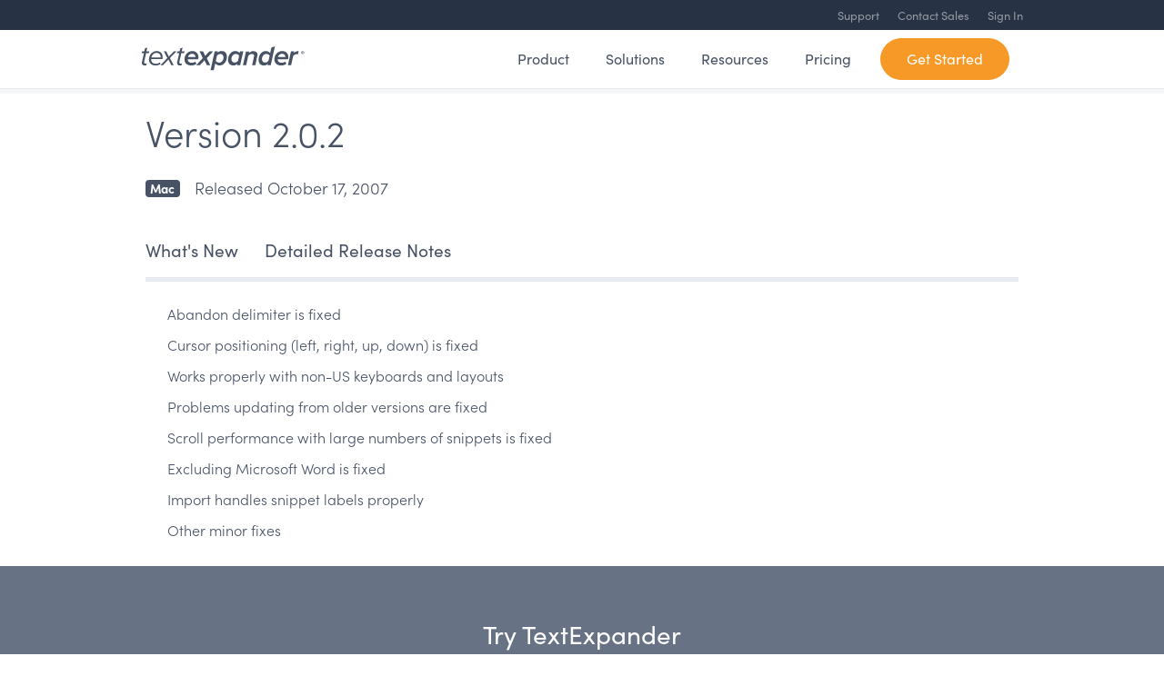

--- FILE ---
content_type: text/html; charset=UTF-8
request_url: https://textexpander.com/release/mac/mac-202
body_size: 10089
content:
<!DOCTYPE html><html lang="en-US"><head><meta charset="UTF-8"> <script data-optimized="1" type="text/javascript">var gform;gform||(document.addEventListener("gform_main_scripts_loaded",function(){gform.scriptsLoaded=!0}),document.addEventListener("gform/theme/scripts_loaded",function(){gform.themeScriptsLoaded=!0}),window.addEventListener("DOMContentLoaded",function(){gform.domLoaded=!0}),gform={domLoaded:!1,scriptsLoaded:!1,themeScriptsLoaded:!1,isFormEditor:()=>"function"==typeof InitializeEditor,callIfLoaded:function(o){return!(!gform.domLoaded||!gform.scriptsLoaded||!gform.themeScriptsLoaded&&!gform.isFormEditor()||(gform.isFormEditor()&&console.warn("The use of gform.initializeOnLoaded() is deprecated in the form editor context and will be removed in Gravity Forms 3.1."),o(),0))},initializeOnLoaded:function(o){gform.callIfLoaded(o)||(document.addEventListener("gform_main_scripts_loaded",()=>{gform.scriptsLoaded=!0,gform.callIfLoaded(o)}),document.addEventListener("gform/theme/scripts_loaded",()=>{gform.themeScriptsLoaded=!0,gform.callIfLoaded(o)}),window.addEventListener("DOMContentLoaded",()=>{gform.domLoaded=!0,gform.callIfLoaded(o)}))},hooks:{action:{},filter:{}},addAction:function(o,r,e,t){gform.addHook("action",o,r,e,t)},addFilter:function(o,r,e,t){gform.addHook("filter",o,r,e,t)},doAction:function(o){gform.doHook("action",o,arguments)},applyFilters:function(o){return gform.doHook("filter",o,arguments)},removeAction:function(o,r){gform.removeHook("action",o,r)},removeFilter:function(o,r,e){gform.removeHook("filter",o,r,e)},addHook:function(o,r,e,t,n){null==gform.hooks[o][r]&&(gform.hooks[o][r]=[]);var d=gform.hooks[o][r];null==n&&(n=r+"_"+d.length),gform.hooks[o][r].push({tag:n,callable:e,priority:t=null==t?10:t})},doHook:function(r,o,e){var t;if(e=Array.prototype.slice.call(e,1),null!=gform.hooks[r][o]&&((o=gform.hooks[r][o]).sort(function(o,r){return o.priority-r.priority}),o.forEach(function(o){"function"!=typeof(t=o.callable)&&(t=window[t]),"action"==r?t.apply(null,e):e[0]=t.apply(null,e)})),"filter"==r)return e[0]},removeHook:function(o,r,t,n){var e;null!=gform.hooks[o][r]&&(e=(e=gform.hooks[o][r]).filter(function(o,r,e){return!!(null!=n&&n!=o.tag||null!=t&&t!=o.priority)}),gform.hooks[o][r]=e)}})</script> <meta name="viewport" content="width=device-width, initial-scale=1"><meta name="facebook-domain-verification" content="0ttgl5w5sarsr2nlsel182tues91hx" /><link rel="chrome-webstore-item" href="https://chrome.google.com/webstore/detail/mmfhhfjhpadoefoaahomoakamjcfcoil"><meta name="apple-itunes-app" content="app-id=1075927186"><link rel="profile" href="https://gmpg.org/xfn/11"><link rel="preconnect" href="https://dev.visualwebsiteoptimizer.com" /> <script data-optimized="1" type='text/javascript' id='vwoCode'>window._vwo_code||(function(){var account_id=803882,version=2.1,settings_tolerance=2000,hide_element='body',hide_element_style='opacity:0 !important;filter:alpha(opacity=0) !important;background:none !important;transition:none !important;',f=!1,w=window,d=document,v=d.querySelector('#vwoCode'),cK='_vwo_'+account_id+'_settings',cc={};try{var c=JSON.parse(localStorage.getItem('_vwo_'+account_id+'_config'));cc=c&&typeof c==='object'?c:{}}catch(e){}var stT=cc.stT==='session'?w.sessionStorage:w.localStorage;code={nonce:v&&v.nonce,use_existing_jquery:function(){return typeof use_existing_jquery!=='undefined'?use_existing_jquery:undefined},library_tolerance:function(){return typeof library_tolerance!=='undefined'?library_tolerance:undefined},settings_tolerance:function(){return cc.sT||settings_tolerance},hide_element_style:function(){return'{'+(cc.hES||hide_element_style)+'}'},hide_element:function(){if(performance.getEntriesByName('first-contentful-paint')[0]){return''}return typeof cc.hE==='string'?cc.hE:hide_element},getVersion:function(){return version},finish:function(e){if(!f){f=!0;var t=d.getElementById('_vis_opt_path_hides');if(t)t.parentNode.removeChild(t);if(e)(new Image).src='https://dev.visualwebsiteoptimizer.com/ee.gif?a='+account_id+e}},finished:function(){return f},addScript:function(e){var t=d.createElement('script');t.type='text/javascript';if(e.src){t.src=e.src}else{t.text=e.text}v&&t.setAttribute('nonce',v.nonce);d.getElementsByTagName('head')[0].appendChild(t)},load:function(e,t){var n=this.getSettings(),i=d.createElement('script'),r=this;t=t||{};if(n){i.textContent=n;d.getElementsByTagName('head')[0].appendChild(i);if(!w.VWO||VWO.caE){stT.removeItem(cK);r.load(e)}}else{var o=new XMLHttpRequest;o.open('GET',e,!0);o.withCredentials=!t.dSC;o.responseType=t.responseType||'text';o.onload=function(){if(t.onloadCb){return t.onloadCb(o,e)}if(o.status===200||o.status===304){_vwo_code.addScript({text:o.responseText})}else{_vwo_code.finish('&e=loading_failure:'+e)}};o.onerror=function(){if(t.onerrorCb){return t.onerrorCb(e)}_vwo_code.finish('&e=loading_failure:'+e)};o.send()}},getSettings:function(){try{var e=stT.getItem(cK);if(!e){return}e=JSON.parse(e);if(Date.now()>e.e){stT.removeItem(cK);return}return e.s}catch(e){return}},init:function(){if(d.URL.indexOf('__vwo_disable__')>-1)return;var e=this.settings_tolerance();w._vwo_settings_timer=setTimeout(function(){_vwo_code.finish();stT.removeItem(cK)},e);var t;if(this.hide_element()!=='body'){t=d.createElement('style');var n=this.hide_element(),i=n?n+this.hide_element_style():'',r=d.getElementsByTagName('head')[0];t.setAttribute('id','_vis_opt_path_hides');v&&t.setAttribute('nonce',v.nonce);t.setAttribute('type','text/css');if(t.styleSheet)t.styleSheet.cssText=i;else t.appendChild(d.createTextNode(i));r.appendChild(t)}else{t=d.getElementsByTagName('head')[0];var i=d.createElement('div');i.style.cssText='z-index: 2147483647 !important;position: fixed !important;left: 0 !important;top: 0 !important;width: 100% !important;height: 100% !important;background: white !important;display: block !important;';i.setAttribute('id','_vis_opt_path_hides');i.classList.add('_vis_hide_layer');t.parentNode.insertBefore(i,t.nextSibling)}var o=window._vis_opt_url||d.URL,s='https://dev.visualwebsiteoptimizer.com/j.php?a='+account_id+'&u='+encodeURIComponent(o)+'&vn='+version;if(w.location.search.indexOf('_vwo_xhr')!==-1){this.addScript({src:s})}else{this.load(s+'&x=true')}}};w._vwo_code=code;code.init()})()</script>  <script data-optimized="1" data-search-pseudo-elements async src="https://textexpander.com/wp-content/litespeed/js/30f8ea5d5009d19867d9df5f6c139a81.js?ver=39a81" data-search-pseudo-elements crossorigin="anonymous"></script> <meta name='robots' content='index, follow, max-image-preview:large, max-snippet:-1, max-video-preview:-1' /><title>2.0.2 &#8211; TextExpander</title><link rel="canonical" href="https://textexpander.com/release/mac/mac-202" /><meta property="og:locale" content="en_US" /><meta property="og:type" content="article" /><meta property="og:title" content="2.0.2" /><meta property="og:description" content="Abandon delimiter is fixed Cursor positioning (left, right, up, down) is fixed Works properly with non-US keyboards and layouts Problems updating from older versions are fixed Scroll performance with large numbers of snippets is fixed Excluding Microsoft Word is fixed Import handles snippet labels properly Other minor fixes" /><meta property="og:url" content="https://textexpander.com/release/mac/mac-202" /><meta property="og:site_name" content="TextExpander" /><meta property="article:publisher" content="https://www.facebook.com/TextExpander/" /><meta property="article:modified_time" content="2022-02-04T23:19:11+00:00" /><meta property="og:image" content="https://textexpander.com/wp-content/uploads/2017/09/Social-Media-Headers-02.jpg" /><meta property="og:image:width" content="1200" /><meta property="og:image:height" content="630" /><meta property="og:image:type" content="image/jpeg" /><meta name="twitter:card" content="summary_large_image" /><meta name="twitter:site" content="@textexpander" /> <script type="application/ld+json" class="yoast-schema-graph">{"@context":"https://schema.org","@graph":[{"@type":"WebPage","@id":"https://textexpander.com/release/mac/mac-202","url":"https://textexpander.com/release/mac/mac-202","name":"2.0.2 &#8211; TextExpander","isPartOf":{"@id":"https://textexpander.com/#website"},"datePublished":"2007-10-17T07:00:00+00:00","dateModified":"2022-02-04T23:19:11+00:00","breadcrumb":{"@id":"https://textexpander.com/release/mac/mac-202#breadcrumb"},"inLanguage":"en-US","potentialAction":[{"@type":"ReadAction","target":["https://textexpander.com/release/mac/mac-202"]}]},{"@type":"BreadcrumbList","@id":"https://textexpander.com/release/mac/mac-202#breadcrumb","itemListElement":[{"@type":"ListItem","position":1,"name":"Home","item":"https://textexpander.com/"},{"@type":"ListItem","position":2,"name":"Version Releases","item":"https://textexpander.com/release/%environment%"},{"@type":"ListItem","position":3,"name":"2.0.2"}]},{"@type":"WebSite","@id":"https://textexpander.com/#website","url":"https://textexpander.com/","name":"TextExpander","description":"Communicate Smarter","publisher":{"@id":"https://textexpander.com/#organization"},"potentialAction":[{"@type":"SearchAction","target":{"@type":"EntryPoint","urlTemplate":"https://textexpander.com/?s={search_term_string}"},"query-input":{"@type":"PropertyValueSpecification","valueRequired":true,"valueName":"search_term_string"}}],"inLanguage":"en-US"},{"@type":"Organization","@id":"https://textexpander.com/#organization","name":"TextExpander","url":"https://textexpander.com/","logo":{"@type":"ImageObject","inLanguage":"en-US","@id":"https://textexpander.com/#/schema/logo/image/","url":"https://textexpander.com/wp-content/uploads/TextExpander-app-icon-2022-1024.png","contentUrl":"https://textexpander.com/wp-content/uploads/TextExpander-app-icon-2022-1024.png","width":1024,"height":1024,"caption":"TextExpander"},"image":{"@id":"https://textexpander.com/#/schema/logo/image/"},"sameAs":["https://www.facebook.com/TextExpander/","https://x.com/textexpander","https://www.instagram.com/textexpander/","https://www.linkedin.com/company/textexpander/","https://www.youtube.com/c/TextExpanderApp"]}]}</script> <link rel='dns-prefetch' href='//cdn.iubenda.com' /><link rel='preconnect' href='https://kit.fontawesome.com,%20https' /><link rel="alternate" type="application/rss+xml" title="TextExpander &raquo; Feed" href="https://textexpander.com/feed" /><link rel="alternate" type="application/rss+xml" title="TextExpander &raquo; Comments Feed" href="https://textexpander.com/comments/feed" /><link rel="alternate" title="oEmbed (JSON)" type="application/json+oembed" href="https://textexpander.com/wp-json/oembed/1.0/embed?url=https%3A%2F%2Ftextexpander.com%2Frelease%2Fmac%2Fmac-202" /><link rel="alternate" title="oEmbed (XML)" type="text/xml+oembed" href="https://textexpander.com/wp-json/oembed/1.0/embed?url=https%3A%2F%2Ftextexpander.com%2Frelease%2Fmac%2Fmac-202&#038;format=xml" /><link data-optimized="2" rel="stylesheet" href="https://textexpander.com/wp-content/litespeed/css/ea531b3d731c4b46a1c890221db3b6db.css?ver=d9c11" /> <script  type="text/javascript" class=" _iub_cs_skip" type="text/javascript" id="iubenda-head-inline-scripts-0">/*  */

    var _iub = _iub || [];
    _iub.csConfiguration = {
        //GDPR
        "enableGdpr":true,
        "gdprAppliesGlobally":true,

         //USA
        "enableUspr":false,
        "showBannerForUS":false,

        //CCPA
        "enableCcpa":true,
        "ccpaNoticeDisplay":false,
        "ccpaAcknowledgeOnLoad":true,
        "ccpaAcknowledgeOnDisplay": false,
        
        //LGPD
        "enableLgpd":true,
        "lgpdAppliesGlobally":false,

        //Other Setings
        "siteId":1460050,
        "cookiePolicyId":68518033, 
        "invalidateConsentWithoutLog":false,
        "lang":"en",
        "consentOnContinuedBrowsing":false,
        "countryDetection":true,

        "cookiePolicyUrl":"https://textexpander.com/cookie-policy-frame",
        "privacyPolicyUrl":"https://textexpander.com/privacy",
        "cookiePolicyInOtherWindow":false,

         //Design
        "banner":{ 
            "position":"float-center",
            "rejectButtonDisplay":true,
            "backgroundOverlay":true,
            "brandBackgroundColor":"none",
            "closeButtonDisplay":false,
            "textColor":"#273244",
            "fontSizeBody":"16px",
            "brandTextColor":"#273244",
            "acceptButtonDisplay":true,
            "explicitWithdrawal":true,
            "backgroundColor":"#F8F9FB",
            "content": "<i class='fa-duotone fa-light fa-cookie-bite fa-3x text-secondary mb-3 mt-3'><\/i><h2 id='iubenda-cs-title' class='iubenda-cs-title'>Set your cookie preferences<\/h4><p class='iub-p'>We and selected third parties use cookies or similar technologies for technical purposes and, with your consent, for other purposes as specified in the <a href='http://textexpander.com/cookie-policy' style='text-decoration:underline'>cookies policy.<\/a><\/p><p class='iub-p'>You can freely give, deny, or withdraw your consent at any time by accessing the preferences panel. Denying consent may make related features unavailable.<\/p><p class='iub-p'>Use the <strong>\"Accept\"<\/strong> button to consent. Use the <strong>\"Reject\"<\/strong> button to continue without accepting.<\/p>",
            "html": "<div class='iubenda-cs-container'><div class='iubenda-cs-content'>" + "<div class='custom-wrapper'>" + "<div class='pb-4 text-center'>%{banner_content}</div>" + "<div class='buttons iubenda-cs-opt-group'>" + "<button class='iubenda-cs-accept-btn btn btn-secondary iubenda-cs-btn-primary'>Accept</button>" + "<button class='iubenda-cs-reject-btn btn btn-secondary iubenda-cs-btn-primary'>Reject</button>" + "</div>" + "</div>" + "</div>" + "</div>"
        },
        "callback": {
            onConsentGiven: function() {
                dataLayer.push({
                    event: "iubenda_consent_given"
                });
            },
            onPreferenceNotNeeded: function() {
                dataLayer.push({
                    event: "iubenda_consent_given"
                });
            },
            onCcpaAcknowledged: function() {
                dataLayer.push({
                    event: "iubenda_consent_given"
                });
            }
        }
    };

//# sourceURL=iubenda-head-inline-scripts-0
/*  */</script> <script data-optimized="1"  type="text/javascript" charset="UTF-8" async="" class=" _iub_cs_skip" type="text/javascript" src="https://textexpander.com/wp-content/litespeed/js/b68f0ab3f79ee322eca237d88108bb03.js?ver=8bb03" id="iubenda-head-scripts-0-js"></script> <script type="text/javascript" src="https://textexpander.com/wp-includes/js/jquery/jquery.min.js?ver=3.7.1" id="jquery-core-js"></script> <link rel="EditURI" type="application/rsd+xml" title="RSD" href="https://textexpander.com/xmlrpc.php?rsd" /><meta name="generator" content="WordPress 6.9" /><link rel='shortlink' href='https://textexpander.com/?p=40358' /><link rel="alternate" type="application/feed+json" title="TextExpander &raquo; JSON Feed" href="https://textexpander.com/feed/json" /><link rel="mask-icon" href="https://textexpander.com/wp-content/themes/textexpander-web/images/icons/mask_icon.svg" color="black"><link rel="icon" type="image/png" href="https://textexpander.com/wp-content/themes/textexpander-web/images/icons/favicon16.png" sizes="16x16"><link rel="icon" type="image/png" href="https://textexpander.com/wp-content/themes/textexpander-web/images/icons/favicon32.png" sizes="32x32"><link rel="icon" type="image/png" href="https://textexpander.com/wp-content/themes/textexpander-web/images/icons/favicon96.png" sizes="96x96"><link rel="icon" type="image/png" href="https://textexpander.com/wp-content/themes/textexpander-web/images/icons/favicon128.png" sizes="128x128"><link rel="icon" type="image/png" href="https://textexpander.com/wp-content/themes/textexpander-web/images/icons/favicon196.png" sizes="196x196"><link rel="apple-touch-icon" href="https://textexpander.com/wp-content/themes/textexpander-web/images/icons/apple-touch-icon.png"><link rel="apple-touch-icon" sizes="180x180" href="https://textexpander.com/wp-content/themes/textexpander-web/images/icons/apple-touch-icon-180x180.png"><link rel="apple-touch-icon" sizes="152x152" href="https://textexpander.com/wp-content/themes/textexpander-web/images/icons/apple-touch-icon-152x152.png"><link rel="apple-touch-icon" sizes="167x167" href="https://textexpander.com/wp-content/themes/textexpander-web/images/icons/apple-touch-icon-167x167.png"><meta property="fb:app_id" content="966242223397117" />
 <script>(function(w,d,s,l,i){w[l]=w[l]||[];w[l].push({'gtm.start':
				new Date().getTime(),event:'gtm.js'});var f=d.getElementsByTagName(s)[0],
			j=d.createElement(s),dl=l!='dataLayer'?'&l='+l:'';j.async=true;j.src=
			'https://www.googletagmanager.com/gtm.js?id='+i+dl;f.parentNode.insertBefore(j,f);
		})(window,document,'script','dataLayer','GTM-K6D68D');</script> </head><body class="wp-singular releases-template-default single single-releases postid-40358 single-format-standard wp-theme-textexpander-web">
<noscript><iframe src="https://www.googletagmanager.com/ns.html?id=GTM-K6D68D" height="0" width="0" style="display:none;visibility:hidden"></iframe></noscript><nav id="site-nav"><div class="site-pre-header w-100" id="secondary-nav"><div class="container"><div class="row"><div class="col-12"><div class="d-flex justify-content-end "><div class="menu-pre-header-container"><ul id="pre-header" class="menu"><li id="menu-item-32294" class="menu-item menu-item-type-custom menu-item-object-custom menu-item-32294"><a href="/learn/troubleshooting">Support</a></li><li id="menu-item-35828" class="menu-item menu-item-type-custom menu-item-object-custom menu-item-35828"><a href="/sales">Contact Sales</a></li><li id="menu-item-32285" class="sign-in-link menu-item menu-item-type-custom menu-item-object-custom menu-item-32285"><a href="https://auth.textexpander.com/sign-in">Sign In</a></li></ul></div></div></div></div></div></div><div class="navbar navbar-expand-lg bg-white w-100" id="primary-nav"><div class="container" id="masthead"><div class="row"><div class="col-12 d-block d-lg-flex align-items-lg-center justify-content-lg-between py-lg-0"><div class="d-flex align-items-center justify-content-between" id="logoNavButton"><div class="d-flex align-items-center" >
<button class="navbar-toggler collapsed" type="button" data-toggle="collapse" data-target="#TextExpanderNavigation" aria-controls="TextExpanderNavigation" aria-expanded="false" aria-label="Toggle navigation">
<i class="fa-solid fa-fw fa-bars menu-icon"><img src="https://textexpander.com/wp-content/uploads/bars-solid.svg" style="height:20px"></i>
<i class="fa-solid fa-fw fa-xmark exit-icon"><img src="https://textexpander.com/wp-content/uploads/xmark-solid.svg" style="height:20px"></i>
</button><div class="site-title">
<a class="navbar-brand" href="https://textexpander.com/" rel="home">
<svg version="1.1" id="TextExpanderLogo" xmlns="http://www.w3.org/2000/svg" xmlns:xlink="http://www.w3.org/1999/xlink" x="0px" y="0px" viewBox="0 0 314.4 48.8" style="enable-background:new 0 0 314.4 48.8;" xml:space="preserve" aria-labelledby="uniqueTitleID uniqueDescID"><title id="uniqueTitleID">TextExpander - Unlock Your Productivity</title> <desc id="uniqueDescID">Instantly insert snippets of text from a repository of emails, boilerplate and other content, as you type – using a quick search or abbreviation. Works with Mac, Windows, Chrome, iPhone, and iPad.</desc><g><path d="M310.5,17.1c-1.7,0-3.1-1.4-3.1-3.1c0-1.7,1.4-3.1,3.1-3.1s3,1.4,3,3.1C313.5,15.8,312.1,17.1,310.5,17.1z M310.5,11.6c-1.3,0-2.4,1.1-2.4,2.5s1,2.5,2.4,2.5c1.3,0,2.4-1.1,2.4-2.5S311.8,11.6,310.5,11.6z M311.1,15.8c-0.1-0.2-0.2-0.3-0.3-0.6c-0.3-0.6-0.4-0.8-0.6-0.8h-0.1v1.4h-0.7v-3.4h1.3c0.6,0,1,0.4,1,1c0,0.5-0.3,0.9-0.8,0.9c0.1,0.1,0.1,0.1,0.1,0.2c0.2,0.2,0.8,1.3,0.8,1.3L311.1,15.8L311.1,15.8z M310.7,12.9c-0.1,0-0.2,0-0.4,0h-0.2v0.9h0.2c0.3,0,0.4,0,0.5-0.1s0.1-0.2,0.1-0.3C310.9,13.1,310.9,13,310.7,12.9z"/></g><path d="M1.7,33.7c0-0.3,0.1-1,0.2-1.5L5.7,15H1.3l0.8-3.6h4.4l1.2-5.7l4.4-1.5l-1.6,7.2h5.4L15.1,15H9.8L6.2,31.3c-0.1,0.3-0.1,0.7-0.1,1.1c0,1.6,0.9,2.5,2.6,2.5c1,0,2-0.4,2.5-0.9l-0.9,4c-0.4,0.3-1.3,0.5-2.6,0.5C4,38.5,1.7,37,1.7,33.7z"/><path d="M69.4,33.7c0-0.3,0.1-1,0.2-1.5L73.4,15H69l0.8-3.6h4.4l1.3-5.7l4.4-1.5l-1.6,7.2h5.4L82.9,15h-5.4l-3.7,16.3c-0.1,0.3-0.1,0.7-0.1,1.1c0,1.6,0.9,2.5,2.6,2.5c1,0,2-0.4,2.5-0.9l-0.9,4c-0.4,0.3-1.3,0.5-2.6,0.5C71.7,38.5,69.4,37,69.4,33.7z"/><path d="M15.4,26.8c0-8.8,6.5-16,14.9-16c6.9,0,11.4,4.8,11.4,11.5c0,1.3-0.3,2.9-0.4,3.7H19.7c0,0.2-0.1,0.9-0.1,1.3c0,4.1,3,7.9,9,7.9c2.6,0,5.5-0.9,7.6-2.6l1.4,2.8c-2.4,1.9-5.9,3.1-9.2,3.1C20.2,38.5,15.4,33.9,15.4,26.8z M37.8,23c0.1-0.2,0.1-0.8,0.1-1c0-4.4-2.8-7.8-8-7.8c-4.9,0-9,4.1-9.8,8.8H37.8z"/><path d="M58.4,37.9L52.8,27L42.5,37.8h-4.9l13.1-13.6L44,11.4h4.5l5.1,10.1l9.6-10.1h4.9L55.6,24.3l7.2,13.6H58.4z"/><g><g><path d="M96.9,38.5c-8.2,0-13.3-4.5-13.3-11.8c0-8.9,6.6-15.9,15.1-15.9c7,0,11.7,4.7,11.7,11.7c0,1.4-0.3,3.1-0.5,4l-0.1,0.2h-20v0.1c0,0.2,0,0.4,0,0.5c0,2.9,2.7,6,7.6,6c2.4,0,5.1-0.8,6.8-2.1l0.3-0.2l2,4.4l-0.2,0.1C103.7,37.4,100.2,38.5,96.9,38.5z M90.4,22.3h14.3c0-0.2,0-0.4,0-0.5c0-3.5-2.6-5.8-6.5-5.8C94,16,91.1,19.2,90.4,22.3z"/></g><g><path d="M133.2,37.9h-6.7l-0.1-0.2l-4.4-9.2l-8.7,9.3h-7.2l12.7-13.5l-6.2-12.8h6.7l4.1,8.6l7.9-8.6h7.3l-12.1,12.9L133.2,37.9z"/></g><g><path d="M139.8,47.7h-6.2l8-36.3h6.2l-0.6,2.7c2.2-2.3,4.7-3.4,7.7-3.4c6.2,0,10.2,4.3,10.2,11c0,8.2-5.2,16.7-13.9,16.7c-3.5,0-6.6-1.4-8.4-4L139.8,47.7z M143.8,29.7c1.2,2,3.7,3.3,6.5,3.3c4.1,0,8.3-3.8,8.3-10.1c0-3.9-2.5-6.6-6.1-6.6c-2.4,0-4.8,1.3-6.6,3.5L143.8,29.7z"/></g><g><path d="M177.5,38.5c-6.3,0-10.2-4.2-10.2-10.9c0-8.2,5.2-16.8,13.9-16.8c3.5,0,6.6,1.5,8.4,4l0.7-3.3h6.2l-5.9,26.4h-6.2l0.6-2.8C183,37.4,180.4,38.5,177.5,38.5z M182.1,16.3c-4.1,0-8.3,3.8-8.3,10.1c0,4,2.4,6.5,6.1,6.5c2.4,0,4.9-1.3,6.5-3.5l2.2-9.9C187.3,17.6,184.8,16.3,182.1,16.3z"/></g><g><path d="M219.7,37.9h-6.2l3.7-16.8c0.1-0.4,0.2-0.9,0.2-1.3c0-3.2-3.1-3.4-4.1-3.4c-3.1,0-5.6,1.8-7.2,3.4l-4,18.2h-6.2l5.9-26.4h6.2l-0.7,3c2.8-2.5,5.5-3.7,8.4-3.7c5.1,0,8.2,2.6,8.2,6.8c0,0.5-0.2,1.7-0.3,2.2L219.7,37.9z"/></g><g><path d="M236.1,38.5c-6.3,0-10.2-4.2-10.2-10.9c0-8.2,5.2-16.8,13.9-16.8c3.5,0,6.6,1.5,8.4,4l2.4-10.7l6.7-2.4l-8,36.3h-6.2l0.6-2.8C241.6,37.4,239.1,38.5,236.1,38.5z M240.7,16.3c-4.1,0-8.3,3.8-8.3,10.1c0,4,2.4,6.5,6.1,6.5c2.4,0,4.9-1.3,6.5-3.5l2.2-9.9C245.9,17.6,243.5,16.3,240.7,16.3z"/></g><g><path d="M269.6,38.5c-8.2,0-13.3-4.5-13.3-11.8c0-8.9,6.6-15.9,15.1-15.9c7,0,11.7,4.7,11.7,11.7c0,1.3-0.3,3.1-0.5,4l-0.1,0.2h-20v0.1c0,0.2,0,0.4,0,0.5c0,3,2.6,6,7.6,6c2.4,0,5.1-0.8,6.8-2.1l0.3-0.2l2,4.4l-0.2,0.1C276.4,37.4,273,38.5,269.6,38.5z M263.1,22.3h14.3c0-0.2,0-0.4,0-0.5c0-3.5-2.6-5.8-6.5-5.8C266.8,16,263.9,19.2,263.1,22.3z"/></g><g><path d="M288.5,37.9h-6.2l5.9-26.4h6.2l-0.7,3c2.5-2.5,5.2-3.6,8.9-3.6h0.3l-1.4,6.2l-0.3-0.1c-0.4-0.1-1.3-0.3-2.2-0.3c-2.8,0-5.3,1.8-6.6,3.4L288.5,37.9z"/></g></g></svg>
</a></div></div><div class="mobile-cta  d-block d-lg-none">
<a href="/get-started" class="btn btn-primary rounded-pill">Get Started</a></div></div><div class="d-block menu-container"><div class="collapse navbar-collapse d-lg-flex align-items-center justify-content-end" id="TextExpanderNavigation"><div class="container"><ul class="navbar-nav d-lg-flex align-items-center" aria-expanded="false"><li class="nav-item nav-sub-link">
<a class="nav-link">Product<i class="fa-solid fa-angle-down fa-xs ml-2"></i></a><div class="full-width sub-menu"><div class="container"><div class="row"><div class="col-lg-5 menu-section menu-section-bg-right"><p class="h3 mt-0">TextExpander AI: The Next Generation</p><div class="pr-lg-4"><p class="mb-3">Boost efficiency! TextExpander + AI enhances productivity, while keeping you in control. Learn more!</p></div>
<a href="/ai-solutions" class="btn btn-quaternary btn-sm">Learn more about TextExpander + AI</a></div><div class="col-lg-3 pl-lg-5 menu-section"><div class="nav-header">TextExpander Features</div><ul class="menu"><li><a href="/what-is-textexpander"><i class="fa-solid fa-fw fa-circle-question mr-3"></i>What is TextExpander</a></li><li><a href="/whats-new"><i class="fa-solid fa-fw fa-circle-star mr-3"></i>What's New</a></li><li><a href="/security"><i class="fa-solid fa-fw fa-shield-halved mr-3"></i>Security</a></li><li><a href="/templates"><i class="fa-solid fa-fw fa-file-invoice mr-3"></i>Templates</a></li></ul></div><div class="col-lg-3 menu-section"><div class="nav-header">Where it Works</div><ul class="menu"><li><a href="/windows"><i class="fa-brands fa-fw fa-windows mr-3"></i>Windows</a></li><li><a href="/mac"><i class="fa-brands fa-fw fa-apple mr-3"></i>Mac</a></li><li><a href="/chrome"><i class="fa-brands fa-fw fa-chrome mr-3"></i>Chrome</a></li><li><a href="/mobile"><i class="fa-solid fa-fw fa-mobile mr-3"></i>Mobile</a></li></ul></div></div></div><div class="sub-menu-cta"><div class="container"><div class="row"><div class="col-12 py-3">
Still have questions?<br class="d-block d-lg-none"> <a data-toggle="modal" class="schedule-meeting" data-target="#scheduleaMeeting">Schedule a demo with an expert<i class="fa-solid fa-arrow-right text-secondary ml-2"></i></a></div></div></div></div></div></li><li class="nav-item nav-sub-link">
<a class="nav-link">Solutions<i class="fa-solid fa-angle-down fa-xs ml-2"></i></a><div class="full-width sub-menu"><div class="container"><div class="row"><div class="col-lg-3 menu-section"><div class="nav-header">By User</div><ul class="menu"><li class="team-link"><a href="/business"><i class="fa-solid fa-fw fa-users mr-3"></i>For Teams</a></li><li class="individual-link"><a href="/individual"><i class="fa-solid fa-fw fa-user mr-3"></i>For Individuals</a></li></ul></div><div class="col-lg-3 menu-section"><div class="nav-header">By Function</div><ul class="menu"><li><a href="/function/customer-support"><i class="fa-solid fa-fw fa-life-ring mr-3"></i>Customer Support</a></li><li><a href="/function/healthcare"><i class="fa-solid fa-fw fa-user-doctor mr-3"></i>Healthcare Professionals</a></li><li><a href="/function/recruiting"><i class="fa-solid fa-fw fa-user-tie mr-3"></i>Recruiting</a></li><li><a href="/function/marketing"><i class="fa-solid fa-fw fa-megaphone mr-3"></i>Marketing</a></li><li><a href="/function/sales"><i class="fa-solid fa-fw fa-briefcase-blank mr-3"></i>Sales</a></li><li><a href="/function/finance"><i class="fa-solid fa-fw fa-sack-dollar mr-3"></i>Finance</a></li><li><a href="/function/software-development"><i class="fa-solid fa-fw fa-code mr-3"></i>Software Development</a></li><li><a href="/function/it-support"><i class="fa-solid fa-fw fa-server mr-function mr-3"></i>IT Support</a></li><li><a href="/function/operations"><i class="fa-solid fa-fw fa-gear mr-3"></i>Operations / Back Office</a></li></ul></div><div class="col-lg-3 menu-section"><div class="nav-header">By Industry</div><ul class="menu"><li><a href="/industry/healthcare"><i class="fa-solid fa-fw fa-kit-medical mr-3"></i>Healthcare</a></li><li><a href="/industry/software"><i class="fa-solid fa-fw fa-display-code mr-3"></i>Software</a></li><li><a href="/industry/retail"><i class="fa-solid fa-fw fa-cart-shopping mr-3"></i>Retail</a></li><li><a href="/industry/energy"><i class="fa-solid fa-fw fa-plug mr-3"></i>Energy &amp; Utilities</a></li><li><a href="/industry/hospitality"><i class="fa-solid fa-fw fa-bed mr-3"></i>Hospitality</a></li><li><a href="/industry/education"><i class="fa-solid fa-fw fa-building-columns mr-3"></i>Education</a></li><li><a href="/industry/legal"><i class="fa-solid fa-fw fa-scale-balanced mr-3"></i>Legal</a></li><li><a href="/industry/insurance"><i class="fa-solid fa-fw fa-shield-check mr-3"></i>Insurance</a></li></ul></div><div class="col-lg-3 menu-section"><div class="nav-header">Works With</div><ul class="menu"><li><a href="/integrations#integrationsSupport"><i class="fa-solid fa-fw fa-circle-z mr-3"></i>Zendesk</a></li><li><a href="/integrations#integrationsSales"><i class="fa-solid fa-fw fa-circle-s mr-3"></i>Salesforce</a></li><li><a href="/integrations#integrationsHealthcare"><i class="fa-solid fa-fw fa-circle-e mr-3"></i>Epic</a></li><li><a href="/integrations#integrationsHealthcare"><i class="fa-solid fa-fw fa-circle-c mr-3"></i>Cerner</a></li><li><a href="/integrations#integrationsSupport"><i class="fa-solid fa-fw fa-circle-h mr-3"></i>HelpScout</a></li><li><a href="/integrations"><i class="fa-solid fa-fw fa-ellipsis mr-3"></i>View All (1M+)</a></li></ul></div></div></div><div class="sub-menu-cta"><div class="container"><div class="row"><div class="col-12 py-3">
TextExpander works everywhere your team does! <br class="d-lg-none"> <a data-toggle="modal" data-target="#scheduleaMeeting" class="schedule-meeting">Schedule a demo<i class="fa-solid fa-arrow-right text-secondary ml-2"></i></a></div></div></div></div></div></li><li class="nav-item nav-sub-link">
<a class="nav-link">Resources<i class="fa-solid fa-angle-down fa-xs ml-2"></i></a><div class="full-width sub-menu"><div class="container"><div class="row"><div class="col-lg-3 menu-section"><div class="nav-header">Explore</div><ul class="menu"><li><a href="/whats-new"><i class="fa-solid fa-fw fa-circle-star mr-3"></i>What's New</a></li><li><a href="/blog"><i class="fa-solid fa-fw fa-square-rss mr-3"></i>Blog</a></li><li><a href="/webinar"><i class="fa-solid fa-fw fa-desktop mr-3"></i>Webinars</a></li><li><a href="/templates"><i class="fa-solid fa-fw fa-file-invoice mr-3"></i>Templates</a></li><li><a href="/download"><i class="fa-solid fa-fw fa-download mr-3"></i>Downloads</a></li><li><a href="https://community.textexpander.com"><i class="fa-solid fa-fw fa-users mr-3"></i>Community</a></li></ul></div><div class="col-lg-3 menu-section"><div class="nav-header">Support</div><ul class="menu"><li><a href="/learn"><i class="fa-solid fa-fw fa-lightbulb mr-3"></i>Learning Center</a></li><li><a href="/learn/getting-started"><i class="fa-solid fa-fw fa-flag mr-3"></i>Getting Started</a></li><li><a href="/learn/getting-started/getting-started-for-admin"><i class="fa-solid fa-fw fa-rocket-launch mr-3"></i>Admin Starter Guide</a></li><li><a href="/learn/troubleshooting"><i class="fa-solid fa-fw fa-diamond-exclamation mr-3"></i>Troubleshooting</a></li><li><a href="/contact"><i class="fa-solid fa-fw fa-messages mr-3"></i>Contact Us</a></li></ul></div><div class="col-lg-6 menu-section p-lg-4 menu-section-bg-left">
<a href="/ebook/the-state-of-customer-support-technology-report">
<img src="https://textexpander.com/wp-content/uploads/community-menu-ad2.jpg" style="max-width: 300px;" class="shadow mb-4" width="300" height="210" alt="TextExpander Community"></a>
<img src="https://textexpander.com/wp-content/uploads/te-community-1.svg"  alt="TextExpander Community" width="350" height="31" class="mb-3"><p class="mt-0 mb-4">Ask questions, get support, or trade ideas with fellow users and our product team – all in the TextExpander Community.</p>
<a href="https://community.textexpander.com" class="btn btn-secondary btn-sm">Join the Community</a></div></div></div><div class="sub-menu-cta"><div class="container"><div class="row"><div class="col-12 py-3">
<a href="/download" class="mr-lg-5">Download TextExpander<i class="fa-solid fa-download text-secondary ml-2"></i></a><br class="d-lg-none"> Need Help? <a href="/contact">Contact Support<i class="fa-sharp fa-solid fa-circle-question text-secondary ml-2"></i></a></div></div></div></div></div></li><li class="nav-item"><a href="/pricing" class="nav-link">Pricing</a></li><li class="nav-item d-none d-lg-block"><a href="/get-started" class="ml-lg-3 nav-link nav-link-button">Get Started</a></li></ul></div></div></div></div></div></div></div></nav><div class="overlay"></div><div id="page" class="site"> <script>jQuery(document).ready(function($){$('.overlay').on("click",function(){$('.nav-sub-link').removeClass('active');$('.sub-menu').offset({left:-9999});$('.sub-menu').css('position','absolute');$('.overlay').hide();$('#beacon-container').show();$('.overlay').hide();$('.navbar-toggler .exit-icon').animate({opacity:0,deg:90},{step:function(now,fx){$(this).css('-webkit-transform','rotate('+now+'deg)');$(this).css('-moz-transform','rotate('+now+'deg)');$(this).css('transform','rotate('+now+'deg)')},duration:600});$('#primary-nav .navbar-collapse').collapse('hide')
$('.navbar-toggler .menu-icon').stop(!0,!0).delay(300).animate({opacity:1},600)})
function mobileToggle(){if($('#primary-nav .navbar-toggler').hasClass('collapsed')){$('#beacon-container').hide();$('.overlay').show();$('.navbar-toggler .menu-icon').animate({opacity:0},{duration:200});$('.navbar-toggler .exit-icon').animate({opacity:1,deg:-90},{step:function(now,fx){$(this).css('-webkit-transform','rotate('+now+'deg)');$(this).css('-moz-transform','rotate('+now+'deg)');$(this).css('transform','rotate('+now+'deg)')},duration:'slow'},'linear')}else{$('#beacon-container').show();$('.overlay').hide();$('.navbar-toggler .exit-icon').animate({opacity:0,deg:90},{step:function(now,fx){$(this).css('-webkit-transform','rotate('+now+'deg)');$(this).css('-moz-transform','rotate('+now+'deg)');$(this).css('transform','rotate('+now+'deg)')},duration:600});$('.navbar-toggler .menu-icon').stop(!0,!0).delay(300).animate({opacity:1},600)}}
$('#primary-nav .navbar-toggler').on('click',function(){mobileToggle()})
let sitePreHeaderHeight=$('#secondary-nav').height();function reset(){$('.nav-sub-link').off();$("#primary-nav").removeClass('position-fixed');$("#primary-nav").removeClass('scroll');$('.nav-sub-link').removeClass('active');$('.nav-sub-link').find('.sub-menu').offset({left:-9999});$('.sub-menu').css('position','absolute')}
function scroll(){if($(window).scrollTop()>sitePreHeaderHeight){$("#primary-nav").addClass('scroll');let navHeight=$("#primary-nav").height();$("body").css('padding-top',navHeight)}else{$("#primary-nav").removeClass('scroll');$("body").removeClass('scroll');$("body").css('padding-top',0)}}
function resize(){reset();if($(window).width()>991){scroll();$('.nav-sub-link').on("mouseenter",function(object){$(this).addClass('active');$(this).find('.sub-menu').offset({left:0});$('.overlay').show()}).on("mouseleave",function(object){$(this).removeClass('active');$(this).find('.sub-menu').offset({left:-9999});$('.overlay').hide()})}else{$('.nav-sub-link').on("click",function(object){if($(this).hasClass('active')){$(this).removeClass('active');$(this).find('.sub-menu').offset({left:-9999});$(this).find('.sub-menu').css('position','absolute')}else{$('.nav-sub-link').removeClass('active');$('.sub-menu').offset({left:-9999});$('.sub-menu').css('position','absolute');$(this).find('.sub-menu').offset({left:0});$(this).addClass('active');$(this).find('.sub-menu').css('position','relative')}})}}
$(window).scroll(function(){if($(window).width()<992){if($('#primary-nav .navbar-toggler').hasClass('collapsed')){scroll()}}else{scroll()}});resize();$(window).on("resize",function(){resize()})})</script> <div class="modal fade" id="scheduleaMeeting" tabindex="-1" aria-labelledby="scheduleaMeeting" aria-hidden="true"><div class="modal-dialog modal-lg modal-dialog-centered"><div class="modal-content border-0 position-relative" style="overflow: hidden;background:none!important">
<button type="button" class="close position-absolute p-3" data-dismiss="modal" aria-label="Close" style="z-index: 100;right:0;">
<span aria-hidden="true"><i class="fa-duotone fa-circle-xmark fa-lg" style="--fa-secondary-opacity: 1.0;--fa-primary-opacity: 1.0;--fa-primary-color: white;--fa-secondary-color: black;"></i></span>
</button><div class="meetings-iframe-container" data-src="https://meetings.hubspot.com/mleising/textexpander-consultation?embed=true"></div> <script data-optimized="1" type="text/javascript" src="https://textexpander.com/wp-content/litespeed/js/1126784a3d8327642599daa1127a422e.js?ver=a422e"></script> </div></div></div><div id="content" class="site-content"><div class="container learning-center p-0 mt-0"><div class="row"><div class="col-lg-12"><div id="primary" class="content-area"><main id="main" class="site-main"><article id="post-40358" class="post-40358 releases type-releases status-publish format-standard hentry environment-mac"><div class="entry-content"><h1 class="mt-4 mb-4">Version 2.0.2</h1><p class="mt-4 mb-4 d-flex align-items-center">
<span class='badge badge-dark'>Mac</span><span class="ml-3">Released October 17, 2007</span></p><div class="accordion" id="versionRelease"><div class="btn-tab-group">
<a class="btn-tab" type="button" data-toggle="collapse" data-target="#whatsNew" aria-expanded="true" aria-controls="whatsNew">
What's New
</a>
<a class="btn-tab collapsed" type="button" data-toggle="collapse" data-target="#detailedNotes" aria-expanded="false" aria-controls="detailedNotes">
Detailed Release Notes
</a></div><div id="whatsNew" class="collapse show" aria-labelledby="headingOne" data-parent="#versionRelease"><div class="pt-4 list-style-checks"><ul><li>Abandon delimiter is fixed</li><li>Cursor positioning (left, right, up, down) is fixed</li><li>Works properly with non-US keyboards and layouts</li><li>Problems updating from older versions are fixed</li><li>Scroll performance with large numbers of snippets is fixed</li><li>Excluding Microsoft Word is fixed</li><li>Import handles snippet labels properly</li><li>Other minor fixes</li></ul></div></div><div id="detailedNotes" class="collapse" aria-labelledby="headingTwo" data-parent="#versionRelease"><div class="pt-4 list-style-checks"></div></div></div> <script>jQuery(document).ready(function($){$('.accordion .btn-tab').on('click',function(e){if(!$(this).hasClass('collapsed')){e.stopPropagation()}})})</script> </div></article></main></div></div></div></div></div><div class="pre-footer text-center text-white pb-4 pt-4"><h2 class="text-white">Try TextExpander</h2>
<a href='https://textexpander.com/get-started' id='' class='te-signup-btn btn-te-cta  btn btn-primary btn-lg rounded-pill'>Get started for FREE</a><p><small>No credit card required</small></p></div><div class="footer full-width text-white pb-4 pt-4 text-left" id="teWebFooter"><div class="container"><div class="row pb-4 pt-4 social-icons"><div class="col-12">
<a href="https://www.linkedin.com/company/textexpander" title="follow TextExpander on LinkedIn"><i class="fa-3x fab fa-linkedin-in pr-3"></i></a>
<a href="https://www.twitter.com/textexpander" title="follow TextExpander on Twitter"><i class="fa-3x fab fa-x-twitter pr-3"></i></a>
<a href="https://www.youtube.com/TextExpanderApp" title="follow TextExpander on YouTube"><i class="fa-3x fab fa-youtube pr-3 pt-1"></i></a></div></div><div class="row pb-4 pt-4 footer-menu"><div class="col-sm-3"><div class="text-uppercase text-white-50 small"><strong>TextExpander</strong></div><div class="menu-footer-textexpander-menu-container"><ul id="footer-textexpander" class="menu"><li id="menu-item-16288" class="menu-item menu-item-type-custom menu-item-object-custom menu-item-16288"><a href="/get-started">Start Free Trial</a></li><li id="menu-item-31499" class="menu-item menu-item-type-post_type menu-item-object-page menu-item-31499"><a href="https://textexpander.com/pricing">Pricing</a></li><li id="menu-item-78412" class="menu-item menu-item-type-custom menu-item-object-custom menu-item-78412"><a href="https://textexpander.com/templates">Templates</a></li><li id="menu-item-21774" class="menu-item menu-item-type-post_type menu-item-object-page menu-item-21774"><a href="https://textexpander.com/download">Download</a></li><li id="menu-item-89091" class="menu-item menu-item-type-post_type menu-item-object-page menu-item-89091"><a href="https://textexpander.com/what-is-textexpander">Features</a></li><li id="menu-item-16287" class="menu-item menu-item-type-custom menu-item-object-custom menu-item-16287"><a href="https://auth.textexpander.com/sign-in">Sign In</a></li></ul></div></div><div class="col-sm-3"><div class="text-uppercase text-white-50 small"><strong>Learn</strong></div><div class="menu-footer-support-menu-container"><ul id="footer-support" class="menu"><li id="menu-item-28789" class="menu-item menu-item-type-custom menu-item-object-custom menu-item-28789"><a href="/learn">Learning Center</a></li><li id="menu-item-64969" class="menu-item menu-item-type-custom menu-item-object-custom menu-item-64969"><a href="/webinar">Webinars</a></li><li id="menu-item-61999" class="menu-item menu-item-type-post_type menu-item-object-learning_center menu-item-61999"><a href="https://textexpander.com/learn/getting-started/getting-started-textexpander-101-webinar">Getting Started</a></li><li id="menu-item-61998" class="menu-item menu-item-type-post_type menu-item-object-learning_center menu-item-61998"><a href="https://textexpander.com/learn/troubleshooting">Troubleshooting</a></li><li id="menu-item-90117" class="menu-item menu-item-type-custom menu-item-object-custom menu-item-90117"><a href="/contact">Contact</a></li><li id="menu-item-90118" class="menu-item menu-item-type-custom menu-item-object-custom menu-item-90118"><a href="https://community.textexpander.com">Community</a></li></ul></div></div><div class="col-sm-3"><div class="text-uppercase text-white-50 small"><strong>Blog</strong></div><div class="menu-footer-blog-menu-container"><ul id="footer-blog" class="menu"><li id="menu-item-16467" class="menu-item menu-item-type-post_type menu-item-object-page current_page_parent menu-item-16467"><a href="https://textexpander.com/blog">Blog Home</a></li><li id="menu-item-90116" class="menu-item menu-item-type-taxonomy menu-item-object-category menu-item-90116"><a href="https://textexpander.com/category/maximizing-productivity">Productivity</a></li><li id="menu-item-90113" class="menu-item menu-item-type-taxonomy menu-item-object-category menu-item-90113"><a href="https://textexpander.com/category/profession/customer-support">Customer Support</a></li><li id="menu-item-90114" class="menu-item menu-item-type-taxonomy menu-item-object-category menu-item-90114"><a href="https://textexpander.com/category/profession/medicine">Healthcare</a></li><li id="menu-item-90115" class="menu-item menu-item-type-taxonomy menu-item-object-category menu-item-90115"><a href="https://textexpander.com/category/elevating-work/automation">Automation</a></li></ul></div></div><div class="col-sm-3"><div class="text-uppercase text-white-50 small"><strong>Company</strong></div><div class="menu-footer-company-menu-container"><ul id="footer-smile" class="menu"><li id="menu-item-16299" class="menu-item menu-item-type-custom menu-item-object-custom menu-item-16299"><a href="/about">About TextExpander</a></li><li id="menu-item-88827" class="menu-item menu-item-type-custom menu-item-object-custom menu-item-88827"><a href="/partners/affiliates">Become an Affiliate</a></li><li id="menu-item-16301" class="menu-item menu-item-type-custom menu-item-object-custom menu-item-16301"><a href="/partners">Partner with TextExpander</a></li><li id="menu-item-16300" class="menu-item menu-item-type-custom menu-item-object-custom menu-item-16300"><a href="/jobs">Jobs</a></li><li id="menu-item-35474" class="menu-item menu-item-type-custom menu-item-object-custom menu-item-35474"><a href="/press">Press</a></li></ul></div></div></div><div class="row"><div class="col-lg-12 footer-submenu pb-4"><p class="mb-0 text-white"><small>&copy; 2026  TextExpander, Inc. TextExpander is a registered trademark.</small></p></div></div><div class="row align-items-center pb-4"><div class="col-lg-6"><div class="footer-submenu"><div class="menu-footer-policy-menu-container"><ul id="footer-policy" class="menu"><li id="menu-item-16324" class="menu-item menu-item-type-post_type menu-item-object-page menu-item-privacy-policy menu-item-16324"><a target="_blank" rel="privacy-policy" href="https://textexpander.com/privacy">Privacy Policy</a></li><li id="menu-item-16323" class="menu-item menu-item-type-post_type menu-item-object-page menu-item-16323"><a target="_blank" href="https://textexpander.com/terms">Terms of Service</a></li><li id="menu-item-29111" class="menu-item menu-item-type-post_type menu-item-object-page menu-item-29111"><a target="_blank" href="https://textexpander.com/security">Security</a></li><li id="menu-item-94151" class="menu-item menu-item-type-custom menu-item-object-custom menu-item-94151"><a href="https://status.textexpander.com">Status</a></li><li id="menu-item-81200" class="menu-item menu-item-type-custom menu-item-object-custom menu-item-81200"><a target="_blank" href="https://trust.textexpander.com">Trust</a></li></ul></div></div><div></div></div><div class="col-lg-6 text-right">
<a class="d-none" href="https://textexpander.com/new-privacy#further-info-us-users" class="iub__us-widget__link iubenda-cs-uspr-link btn btn-outline-inverted btn-sm">Notice at collection</a>
<a href='#' class='iubenda-cs-preferences-link btn btn-outline-inverted btn-sm rounded-pill' style="border:1px solid var(--medium-dark)"><i class="fa-solid fa-toggle-off mr-2 text-secondary"></i>Your privacy choices</a></div></div><div class="row pb-5"><div class="col-12">
<a href='#' class='iubenda-cs-preferences-link text-white' style="font-size:.7875rem">  <i class="fa-solid fa-ban mr-2"></i>Do not sell or share my personal information</a></div></div></div></div> <script type="speculationrules">{"prefetch":[{"source":"document","where":{"and":[{"href_matches":"/*"},{"not":{"href_matches":["/wp-*.php","/wp-admin/*","/wp-content/uploads/*","/wp-content/*","/wp-content/plugins/*","/wp-content/themes/textexpander-web/*","/*\\?(.+)"]}},{"not":{"selector_matches":"a[rel~=\"nofollow\"]"}},{"not":{"selector_matches":".no-prefetch, .no-prefetch a"}}]},"eagerness":"conservative"}]}</script> <script data-optimized="1" type="text/javascript" src="https://textexpander.com/wp-content/litespeed/js/3e8c0e75053e087b12b773c69bc44dc4.js?ver=38d0e" id="textexpander-navigation-js"></script> <script data-optimized="1" type="text/javascript" id="textexpander_misc-js-extra">var textexpander_misc_vars={"signupEndpoint":"https://rest-prod.tenet.textexpander.com/account/signup","googleAuth":"https://auth.textexpander.com/social-auth"}</script> <script data-optimized="1" type="text/javascript" src="https://textexpander.com/wp-content/litespeed/js/69f3705138c31d4c6d68e7a0f3856260.js?ver=b2d86" id="textexpander_misc-js"></script> <script data-optimized="1" type="text/javascript" src="https://textexpander.com/wp-content/litespeed/js/2efd5e5599df66f49ace6fd362e1e663.js?ver=c7c03" id="textexpander-bootstrap-script-js"></script> <script data-optimized="1" type="text/javascript" src="https://textexpander.com/wp-content/litespeed/js/e6c40b008bca64599cbc5f5b377c92ba.js?ver=a2c65" id="textexpander-skip-link-focus-fix-js"></script> </body></html>
<!-- Page optimized by LiteSpeed Cache @2026-01-22 23:23:52 -->

<!-- Page supported by LiteSpeed Cache 7.7 on 2026-01-22 23:23:52 -->

--- FILE ---
content_type: text/plain; charset=utf-8
request_url: https://t.influ2.com/u/?cb=1769149437339
body_size: -42
content:
{"TrackerUserID":"7226e5527543b2b4b722272d","SeenBefore":false,"ip":"3.147.64.102","country":"US"}

--- FILE ---
content_type: application/javascript; charset=UTF-8
request_url: https://textexpander.com/wp-content/litespeed/js/69f3705138c31d4c6d68e7a0f3856260.js?ver=b2d86
body_size: 273
content:
let signupFlag=!1;jQuery(document).ready(function($){$("button.menu-toggle").click(function(){$(".main-navigation > div").slideToggle();$("body").toggleClass("nav-open");window.scrollTo(0,0)})});jQuery(document).ready(function($){var $nav=$(".site-header");var $branding=$(".site-branding");$nav.toggleClass('scrolled',$(this).scrollTop()>($branding.height()/2));$(document).scroll(function(){$nav.toggleClass('scrolled',$(this).scrollTop()>($branding.height()/2))})});var getUrlParameter=function getUrlParameter(sParam){var sPageURL=window.location.search.substring(1),sURLVariables=sPageURL.split('&'),sParameterName,i;for(i=0;i<sURLVariables.length;i++){sParameterName=sURLVariables[i].split('=');if(sParameterName[0]===sParam){return sParameterName[1]===undefined?!0:decodeURIComponent(sParameterName[1])}}
return!1};jQuery(document).ready(function($){if(getUrlParameter('hilite')!==!1){$([document.documentElement,document.body]).animate({scrollTop:$(".term-0").offset().top-150},0)}});function gaEvent(category,action,label){window.dataLayer=window.dataLayer||[];window.dataLayer.push({'event':'ga_event','ga_event_category':category,'ga_event_action':action,'ga_event_label':label})}
function gaPageView(url,title){window.dataLayer=window.dataLayer||[];window.dataLayer.push({'event':'VirtualPageview','virtualPageURL':url,'virtualPageTitle':title})}
function createCookie(name,value,days){if(days){var date=new Date();date.setTime(date.getTime()+(days*24*60*60*1000));var expires="; expires="+date.toGMTString()}else var expires="";document.cookie=name+"="+value+expires+"; path=/; domain=.textexpander.com"}
function getCookie(cname){let name=cname+"=";let decodedCookie=decodeURIComponent(document.cookie);let ca=decodedCookie.split(';');for(let i=0;i<ca.length;i++){let c=ca[i];while(c.charAt(0)==' '){c=c.substring(1)}
if(c.indexOf(name)==0){return c.substring(name.length,c.length)}}
return""}
function getUTM(param,cookie){let value=getUrlParameter(param);if(value){createCookie(cookie,value,30)}}
jQuery(document).ready(function($){getUTM('utm_campaign','utm_campaign');getUTM('utm_source','utm_source');getUTM('utm_medium','utm_medium');getUTM('utm_term','utm_term')});jQuery(document).ready(function($){let currentUrl=getCookie('currentUrl');let previousUrl=getCookie('previousUrl');if(window.location.href!=currentUrl){createCookie('previousUrl',currentUrl,30)}
createCookie('currentUrl',window.location.href,30)})
;

--- FILE ---
content_type: application/javascript; charset=UTF-8
request_url: https://textexpander.com/wp-content/litespeed/js/1126784a3d8327642599daa1127a422e.js?ver=a422e
body_size: 624
content:
var MeetingsEmbedCode=function(t){function e(t){return t.querySelectorAll("iframe").length>0}t.elementContainsIFrame=e;function n(t,e){return t||e?"&parentPageUrl="+t+e:""}t.getParentPageUrl=n;function o(t){var e=null;if(document.cookie&&""!==document.cookie)for(var n=document.cookie.split(";"),o=0;o<n.length;o++){var r=n[o].trim(),a=t+"=";if(r.substring(0,t.length+1)===a){e=r.substring(t.length+1);break}}return e}function r(t){return t?"&parentHubspotUtk="+t:""}t.getParentUtkParam=r;function a(t){return t?"&"+t.substr(1):""}t.getParentQueryParams=a;function i(t,e,n){return(t?"&ab="+t:"")+(e?"&abStatus="+e:"")+(n?"&contentId="+n:"")}t.buildAbTestingParams=i;function s(){var t=(new Date).getTime();return"xxxxxxxxxxxx4xxxyxxxxxxxxxxxxxxx".replace(/[xy]/g,(function(e){var n=(t+16*Math.random())%16|0;t=Math.floor(t/16);return("x"===e?n:3&n|8).toString(16)}))}function u(){var t=window.crypto||window.msCrypto,e=new Uint16Array(8);t.getRandomValues(e);var n=function(t){for(var e=t.toString(16);e.length<4;)e="0"+e;return e};return n(e[0])+n(e[1])+n(e[2])+n(e[3])+n(e[4])+n(e[5])+n(e[6])+n(e[7])}function c(){var t=window.crypto||window.msCrypto;return void 0!==t&&void 0!==t.getRandomValues&&void 0!==window.Uint16Array?u():s()}function d(){var t=window.__hsUserToken||o("hubspotutk");if(!t){var e=c();t=e;window.__hsUserToken=e}return t}t.getOrSetHubspotUtk=d;var p=["https://local.hubspot.com","https://local-eu1.hubspot.com","https://local.hubspotqa.com","https://local-eu1.hubspotqa.com","https://app.hubspot.com","https://app-eu1.hubspot.com","https://app.hubspotqa.com","https://app-eu1.hubspotqa.com","https://meetings.hubspot.com","https://meetings-eu1.hubspot.com","https://meetings.hubspotqa.com","https://meetings-eu1.hubspotqa.com"];function h(t){return p.indexOf(t)>-1}t.isHubSpotOrigin=h;function g(t,e){var n=t[t.message?"message":"data"];(h(t.origin)||t.origin.indexOf(window.origin)>-1)&&n.height&&(e.style.height=n.height+"px")}t.resize=g;var m=window._hsp=window._hsp||[];function l(t,e){t&&"readyForConsentListener"===t.data&&m.push(["addPrivacyConsentListener",function(t){var n=t.allowed,o=t.categories,r=n||o.analytics;e.contentWindow.postMessage({type:"privacy-consent",shouldTrackAnalytics:r},"*")}])}t.addPrivacyConsentListener=l;function w(n){var o,r=document.querySelectorAll(n),a=[];for(o=0;o<r.length;o++){var i=r[o],s=i.dataset.src,u=i.dataset.title,c=document.createElement("iframe"),d=i.dataset.ab,p=i.dataset.abStatus,h=i.dataset.contentId,g=t.getOrSetHubspotUtk();i.height="100%";c.src=s+t.getParentUtkParam(g)+t.getParentPageUrl(window.location.origin,window.location.pathname)+t.getParentQueryParams(window.location.search)+t.buildAbTestingParams(d,p,h);u&&(c.title=u);c.width="100%";c.style.minWidth="312px";c.style.minHeight="615px";c.style.height="756px";c.style.border="none";c.setAttribute("data-hs-ignore","true");if(!e(i)){i.appendChild(c);window.addEventListener("message",(function(e){t.resize(e,c)}));window.addEventListener("message",(function(e){t.addPrivacyConsentListener(e,c)}));a.push(c)}}return a}t.createMeetingsIframe=w;w(".meetings-iframe-container");window.hbspt||(window.hbspt={});window.hbspt.meetings||(window.hbspt.meetings={});window.hbspt.meetings.create=w;"object"==typeof exports&&(module.exports=t);return t}(MeetingsEmbedCode||{})
;

--- FILE ---
content_type: image/svg+xml
request_url: https://textexpander.com/wp-content/uploads/bars-solid.svg
body_size: -328
content:
<?xml version="1.0" encoding="UTF-8"?>
<svg xmlns="http://www.w3.org/2000/svg" id="Layer_1" data-name="Layer 1" version="1.1" viewBox="0 0 454 368.2">
  <defs>
    <style>
      .cls-1 {
        fill: #475264;
        stroke-width: 0px;
      }
    </style>
  </defs>
  <path class="cls-1" d="M68.6,69.1c0-12.8,10.1-23.2,22.5-23.2h269.9c12.4,0,22.5,10.3,22.5,23.2s-10.1,23.2-22.5,23.2H91c-12.4,0-22.5-10.3-22.5-23.2ZM68.6,184.8c0-12.8,10.1-23.2,22.5-23.2h269.9c12.4,0,22.5,10.3,22.5,23.2s-10.1,23.2-22.5,23.2H91c-12.4,0-22.5-10.3-22.5-23.2ZM383.5,300.6c0,12.8-10.1,23.2-22.5,23.2H91c-12.4,0-22.5-10.3-22.5-23.2s10.1-23.2,22.5-23.2h269.9c12.4,0,22.5,10.3,22.5,23.2Z"></path>
</svg>
